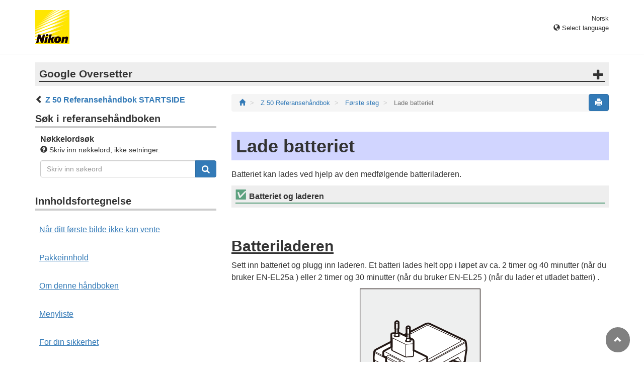

--- FILE ---
content_type: text/html
request_url: https://onlinemanual.nikonimglib.com/z50/no/03_first_steps_02.html
body_size: 43535
content:
<!DOCTYPE html>
<html lang="no">
 <!-- 6MO0161A-05_H0302-05 -->
 <head>
  <meta charset="utf-8"/>
  <meta content="IE=edge" http-equiv="X-UA-Compatible"/>
  <meta content="width=device-width, initial-scale=1" name="viewport"/>
  <meta content="" name="description"/>
  <meta content="Nikon Corporation" name="author"/>
  <link href="/common/img/favicon.ico" rel="icon"/>
  <title>
   Lade batteriet
  </title>
  <!-- Bootstrap core CSS -->
  <link href="../css/bootstrap.min.css" media="all" rel="stylesheet" type="text/css"/>
  <!-- Pure Drawer CSS -->
  <link href="../css/pure-drawer.min.css" media="screen and (max-width: 991px)" rel="stylesheet" type="text/css"/>
  <!-- Custom styles for this template -->
  <link href="css/customize2019.css" media="all" rel="stylesheet" type="text/css"/>
  <link href="css/print.css" media="print" rel="stylesheet" type="text/css"/>
  <!-- HTML5 shim and Respond.js for IE8 support of HTML5 elements and media queries -->
  <!-- WARNING: Respond.js doesn't work if you view the page via file:// -->
  <!--[if lt IE 9]>
<script src="https://oss.maxcdn.com/html5shiv/3.7.3/html5shiv.min.js"></script>
<script src="https://oss.maxcdn.com/respond/1.4.2/respond.min.js"></script>
<![endif]-->
 </head>
 <body>
  <div class="pure-container" data-effect="pure-effect-push">
   <input class="pure-toggle hidden-md hidden-lg" data-toggle="right" id="pure-toggle-right" type="checkbox"/>
   <label class="pure-toggle-label hidden-md hidden-lg" data-toggle-label="right" for="pure-toggle-right">
    <span class="pure-toggle-icon">
    </span>
   </label>
   <div class="pure-pusher-container">
    <div class="pure-pusher">
     <!-- header css -->
<style type="text/css">
header {height: 108px; border-bottom: 1px solid #d4d4d4; margin-bottom: 1em; padding-top: 20px;}
.header-logo {height: 68px; width: 68px; margin-right: 1em;}
@media (max-width: 599px) {
    header {height: 68px; padding-top: 15px;}
    .header-logo {height: 40px; width: 40px; margin-right: 0.5em;}
}
header .select-lang {font-size: small; padding-top: 0.5em; position: relative; right: 72px;}
@media (min-width: 868px) {
	header .select-lang {right: 0;}
}

header .current-lang {display: none;}
header .accordion_title {cursor: pointer;}
header .accordion_title:hover {opacity: 0.8;}
header .accordion_inner {display: none;}
header .list-group {position: absolute; right: 0; width: 17em; z-index: 9999;}

html[lang="ar"] header .current-lang-ar {display: block;}
html[lang="ar"] header .list-group .lang-ar {z-index: 2; color: #fff; background-color: #337ab7; border-color: #337ab7;}
html[lang="bg"] header .current-lang-bg {display: block;}
html[lang="bg"] header .list-group .lang-bg {z-index: 2; color: #fff; background-color: #337ab7; border-color: #337ab7;}
html[lang="cs"] header .current-lang-cs {display: block;}
html[lang="cs"] header .list-group .lang-cs {z-index: 2; color: #fff; background-color: #337ab7; border-color: #337ab7;}
html[lang="da"] header .current-lang-da {display: block;}
html[lang="da"] header .list-group .lang-da {z-index: 2; color: #fff; background-color: #337ab7; border-color: #337ab7;}
html[lang="de"] header .current-lang-de {display: block;}
html[lang="de"] header .list-group .lang-de {z-index: 2; color: #fff; background-color: #337ab7; border-color: #337ab7;}
html[lang="el"] header .current-lang-el {display: block;}
html[lang="el"] header .list-group .lang-el {z-index: 2; color: #fff; background-color: #337ab7; border-color: #337ab7;}
html[lang="en"] header .current-lang-en {display: block;}
html[lang="en"] header .list-group .lang-en {z-index: 2; color: #fff; background-color: #337ab7; border-color: #337ab7;}
html[lang="es"] header .current-lang-es {display: block;}
html[lang="es"] header .list-group .lang-es {z-index: 2; color: #fff; background-color: #337ab7; border-color: #337ab7;}
html[lang="et"] header .current-lang-et {display: block;}
html[lang="et"] header .list-group .lang-et {z-index: 2; color: #fff; background-color: #337ab7; border-color: #337ab7;}
html[lang="fi"] header .current-lang-fi {display: block;}
html[lang="fi"] header .list-group .lang-fi {z-index: 2; color: #fff; background-color: #337ab7; border-color: #337ab7;}
html[lang="fr"] header .current-lang-fr {display: block;}
html[lang="fr"] header .list-group .lang-fr {z-index: 2; color: #fff; background-color: #337ab7; border-color: #337ab7;}
html[lang="hi"] header .current-lang-hi {display: block;}
html[lang="hi"] header .list-group .lang-hi {z-index: 2; color: #fff; background-color: #337ab7; border-color: #337ab7;}
html[lang="hu"] header .current-lang-hu {display: block;}
html[lang="hu"] header .list-group .lang-hu {z-index: 2; color: #fff; background-color: #337ab7; border-color: #337ab7;}
html[lang="id"] header .current-lang-id {display: block;}
html[lang="id"] header .list-group .lang-id {z-index: 2; color: #fff; background-color: #337ab7; border-color: #337ab7;}
html[lang="it"] header .current-lang-it {display: block;}
html[lang="it"] header .list-group .lang-it {z-index: 2; color: #fff; background-color: #337ab7; border-color: #337ab7;}
html[lang="ja"] header .current-lang-ja {display: block;}
html[lang="ja"] header .list-group .lang-ja {z-index: 2; color: #fff; background-color: #337ab7; border-color: #337ab7;}
html[lang="kk"] header .current-lang-kk {display: block;}
html[lang="kk"] header .list-group .lang-kk {z-index: 2; color: #fff; background-color: #337ab7; border-color: #337ab7;}
html[lang="ko"] header .current-lang-ko {display: block;}
html[lang="ko"] header .list-group .lang-ko {z-index: 2; color: #fff; background-color: #337ab7; border-color: #337ab7;}
html[lang="lt"] header .current-lang-lt {display: block;}
html[lang="lt"] header .list-group .lang-lt {z-index: 2; color: #fff; background-color: #337ab7; border-color: #337ab7;}
html[lang="lv"] header .current-lang-lv {display: block;}
html[lang="lv"] header .list-group .lang-lv {z-index: 2; color: #fff; background-color: #337ab7; border-color: #337ab7;}
html[lang="nl"] header .current-lang-nl {display: block;}
html[lang="nl"] header .list-group .lang-nl {z-index: 2; color: #fff; background-color: #337ab7; border-color: #337ab7;}
html[lang="no"] header .current-lang-no {display: block;}
html[lang="no"] header .list-group .lang-no {z-index: 2; color: #fff; background-color: #337ab7; border-color: #337ab7;}
html[lang="pl"] header .current-lang-pl {display: block;}
html[lang="pl"] header .list-group .lang-pl {z-index: 2; color: #fff; background-color: #337ab7; border-color: #337ab7;}
html[lang="pt"] header .current-lang-pt {display: block;}
html[lang="pt"] header .list-group .lang-pt {z-index: 2; color: #fff; background-color: #337ab7; border-color: #337ab7;}
html[lang="ro"] header .current-lang-ro {display: block;}
html[lang="ro"] header .list-group .lang-ro {z-index: 2; color: #fff; background-color: #337ab7; border-color: #337ab7;}
html[lang="ru"] header .current-lang-ru {display: block;}
html[lang="ru"] header .list-group .lang-ru {z-index: 2; color: #fff; background-color: #337ab7; border-color: #337ab7;}
html[lang="sk"] header .current-lang-sk {display: block;}
html[lang="sk"] header .list-group .lang-sk {z-index: 2; color: #fff; background-color: #337ab7; border-color: #337ab7;}
html[lang="sl"] header .current-lang-sl {display: block;}
html[lang="sl"] header .list-group .lang-sl {z-index: 2; color: #fff; background-color: #337ab7; border-color: #337ab7;}
html[lang="sr"] header .current-lang-sr {display: block;}
html[lang="sr"] header .list-group .lang-sr {z-index: 2; color: #fff; background-color: #337ab7; border-color: #337ab7;}
html[lang="sv"] header .current-lang-sv {display: block;}
html[lang="sv"] header .list-group .lang-sv {z-index: 2; color: #fff; background-color: #337ab7; border-color: #337ab7;}
html[lang="th"] header .current-lang-th {display: block;}
html[lang="th"] header .list-group .lang-th {z-index: 2; color: #fff; background-color: #337ab7; border-color: #337ab7;}
html[lang="tr"] header .current-lang-tr {display: block;}
html[lang="tr"] header .list-group .lang-tr {z-index: 2; color: #fff; background-color: #337ab7; border-color: #337ab7;}
html[lang="zh-cn"] header .current-lang-zh-cn {display: block;}
html[lang="zh-cn"] header .list-group .lang-zh-cn {z-index: 2; color: #fff; background-color: #337ab7; border-color: #337ab7;}
html[id="prc"] header .list-group .lang-zh-cn {z-index: 1; color: #555; background-color: #fff; border: 1px solid #ddd;}
html[id="prc"] header .list-group .lang-zh-cn:focus, html[id="prc"] header .list-group .lang-zh-cn:hover {background-color: #f5f5f5}
html[id="prc"] header .list-group .lang-zh-cn-prc {z-index: 2; color: #fff; background-color: #337ab7; border-color: #337ab7;}
html[lang="zh-tw"] header .current-lang-zh-tw {display: block;}
html[lang="zh-tw"] header .list-group .lang-zh-tw {z-index: 2; color: #fff; background-color: #337ab7; border-color: #337ab7;}
</style>
<!-- /header css -->

<!-- header js -->
<script src="https://ajax.googleapis.com/ajax/libs/jquery/3.3.1/jquery.min.js"></script>
<script type="text/javascript">
$(function(){
	$(".on").next().css("display", "block");
	$(".accordion_title").click(function(){
		$(this).next().slideToggle();
		$(this).toggleClass("on");
	});
});
</script>
<!-- header /js -->

<header id="page-top">
<div class="container clearfix">
<p class="pull-left"><a href="https://downloadcenter.nikonimglib.com/"><img src="/common/img/logo_01.png" alt="Nikon" class="header-logo va_bottom"></a></p>
<div class="pull-right select-lang">
<p class="text-right mb0 current-lang current-lang-ar">عربي</p>
<p class="text-right mb0 current-lang current-lang-bg">Български</p>
<p class="text-right mb0 current-lang current-lang-cs">Čeština</p>
<p class="text-right mb0 current-lang current-lang-da">Dansk</p>
<p class="text-right mb0 current-lang current-lang-de">Deutsch</p>
<p class="text-right mb0 current-lang current-lang-el">Ελληνικά</p>
<p class="text-right mb0 current-lang current-lang-en">English</p>
<p class="text-right mb0 current-lang current-lang-es">Español</p>
<p class="text-right mb0 current-lang current-lang-et">Eesti</p>
<p class="text-right mb0 current-lang current-lang-fi">Suomi</p>
<p class="text-right mb0 current-lang current-lang-fr">Français</p>
<p class="text-right mb0 current-lang current-lang-hi">हिन्दी</p>
<p class="text-right mb0 current-lang current-lang-hu">Magyar</p>
<p class="text-right mb0 current-lang current-lang-id">Indonesia</p>
<p class="text-right mb0 current-lang current-lang-it">Italiano</p>
<p class="text-right mb0 current-lang current-lang-ja">日本語</p>
<p class="text-right mb0 current-lang current-lang-kk">Қазақ</p>
<p class="text-right mb0 current-lang current-lang-ko">한글</p>
<p class="text-right mb0 current-lang current-lang-lt">Lietuvių</p>
<p class="text-right mb0 current-lang current-lang-lv">Latviski</p>
<p class="text-right mb0 current-lang current-lang-nl">Nederlands</p>
<p class="text-right mb0 current-lang current-lang-no">Norsk</p>
<p class="text-right mb0 current-lang current-lang-pl">Polski</p>
<p class="text-right mb0 current-lang current-lang-pt">Português</p>
<p class="text-right mb0 current-lang current-lang-ro">Română</p>
<p class="text-right mb0 current-lang current-lang-ru">Русский</p>
<p class="text-right mb0 current-lang current-lang-sk">Slovenčina</p>
<p class="text-right mb0 current-lang current-lang-sl">Slovenščina</p>
<!-- <p class="text-right mb0 current-lang current-lang-sr">Srpski</p> -->
<p class="text-right mb0 current-lang current-lang-sr">Српски</p>
<p class="text-right mb0 current-lang current-lang-sv">Svenska</p>
<p class="text-right mb0 current-lang current-lang-th">ภาษาไทย</p>
<p class="text-right mb0 current-lang current-lang-tr">Türkçe</p>
<p class="text-right mb0 current-lang current-lang-zh-cn">简体中文</p>
<p class="text-right mb0 current-lang current-lang-zh-tw">繁體中文</p>
<p class="accordion_title text-right"><span class="glyphicon glyphicon-globe"></span> Select language</p>
<div class="list-group accordion_inner">
<a href="../ar/" class="list-group-item lang-ar text-right">عربي</a>
<a href="../bg/" class="list-group-item lang-bg">Български</a>
<a href="../cs/" class="list-group-item lang-cs">Čeština</a>
<a href="../da/" class="list-group-item lang-da">Dansk</a>
<a href="../de/" class="list-group-item lang-de">Deutsch</a>
<a href="../el/" class="list-group-item lang-el">Ελληνικά</a>
<a href="../en/" class="list-group-item lang-en">English</a>
<a href="../es/" class="list-group-item lang-es">Español</a>
<a href="../et/" class="list-group-item lang-et">Eesti</a>
<a href="../fi/" class="list-group-item lang-fi">Suomi</a>
<a href="../fr/" class="list-group-item lang-fr">Français</a>
<a href="../hi/" class="list-group-item lang-hi">हिन्दी</a>
<a href="../hu/" class="list-group-item lang-hu">Magyar</a>
<a href="../id/" class="list-group-item lang-id">Indonesia</a>
<a href="../it/" class="list-group-item lang-it">Italiano</a>
<a href="../ja/" class="list-group-item lang-ja">日本語</a>
<a href="../kk/" class="list-group-item lang-kk">Қазақ</a>
<a href="../ko/" class="list-group-item lang-ko">한글</a>
<a href="../lt/" class="list-group-item lang-lt">Lietuvių</a>
<a href="../lv/" class="list-group-item lang-lv">Latviski</a>
<a href="../nl/" class="list-group-item lang-nl">Nederlands</a>
<a href="../no/" class="list-group-item lang-no">Norsk</a>
<a href="../pl/" class="list-group-item lang-pl">Polski</a>
<a href="../pt/" class="list-group-item lang-pt">Português</a>
<a href="../ro/" class="list-group-item lang-ro">Română</a>
<a href="../ru/" class="list-group-item lang-ru">Русский</a>
<a href="../sk/" class="list-group-item lang-sk">Slovenčina</a>
<a href="../sl/" class="list-group-item lang-sl">Slovenščina</a>
<!-- <a href="../sr/" class="list-group-item lang-sr">Srpski</a> -->
<a href="../sr/" class="list-group-item lang-sr">Српски</a>
<a href="../sv/" class="list-group-item lang-sv">Svenska</a>
<a href="../th/" class="list-group-item lang-th">ภาษาไทย</a>
<a href="../tr/" class="list-group-item lang-tr">Türkçe</a>
<a href="../zh-cn-prc/" class="list-group-item lang-zh-cn-prc">简体中文（面向中国大陆用户）</a>
<a href="../zh-cn/" class="list-group-item lang-zh-cn">简体中文（面向亚洲用户，不包括中国大陆用户）</a>
<a href="../zh-tw/" class="list-group-item lang-zh-tw">繁體中文</a>
</div>
</div>
</div>
</header>
     <div class="container" id="disclaimer">
<div class="note">
<p class="lead accordion-title">Google Oversetter</p>
<div class="accordion-inner">
<p>DENNE TJENESTEN KAN INNEHOLDE OVERSETTELSER LEVERT AV GOOGLE. GOOGLE FRASKRIVER SEG ALLE GARANTIER KNYTTET TIL OVERSETTELSENE, UTTRYKKELIGE ELLER UNDERFORSTÅTTE, INKLUDERT ALLE GARANTIER FOR NØYAKTIGHET, OG ALLE UNDERFORSTÅTTE GARANTIER FOR SALGBARHET, EGNETHET FOR ET BESTEMT FORMÅL OG UKRENGELIGHET.</p>
<p>Nikon Corporation (nedenfor, "Nikon") sine referansehåndbøker har blitt oversatt for din bekvemmelighet ved hjelp av oversettelsesprogramvare drevet av Google Oversetter. Det er gjort rimelige anstrengelser for å gi en nøyaktig oversettelse, men ingen automatisert oversettelse er perfekt, og er heller ikke ment å erstatte menneskelige oversettere. Oversettelser leveres som en tjeneste til brukere av Nikons referansehåndbøker, og leveres "som de er". Det gis ingen garanti av noe slag, enten uttrykt eller underforstått, med hensyn til nøyaktigheten, påliteligheten eller korrektheten for enhver oversettelse gjort fra engelsk til et annet språk. Noe innhold (slik som bilder, videoer, Flash-videoer osv.) vil kanskje ikke være nøyaktig oversatt som følge av begrensningene til oversettelsesprogramvaren.</p>
<p>Den offisielle teksten er den engelske versjonen av referansehåndbøkene. Eventuelle uoverensstemmelser eller forskjeller som oppstår i oversettelsen, er ikke bindende og har ingen juridisk virkning for etterlevelse eller håndhevelse. Dersom du har spørsmål knyttet til nøyaktigheten av informasjonen i de oversatte referansehåndbøkene, se den engelske versjonen av håndbøkene som er den offisielle versjonen.</p>
<p class="text-right"><a href="https://translate.google.com" target="_blank"><img src="/common/img/color-short_3x.png" alt="" width="240px"></a></p>
</div>
</div>
</div>
     <div class="container" role="main">
      <div class="row">
       <div class="col-md-4 hidden-xs hidden-sm">
        <nav class="toc">
         <p class="text-bold"><span class="glyphicon glyphicon-chevron-left"></span>&nbsp;<a href="index.html">Z&nbsp;50 Referansehåndbok STARTSIDE</a></p>

<p class="search-title">Søk i referansehåndboken</p>
<div class="search-inner mb2em">
<p class="text-bold mb0">Nøkkelordsøk</p>
<p class="small"><span class="glyphicon glyphicon-question-sign"></span>&nbsp;Skriv inn nøkkelord, ikke setninger.</p>
<form id="commonSearch" role="search" name="commonSearch" action="search_result.html" method="get">
<div class="input-group mb1em">
<input type="text" class="form-control" placeholder="Skriv inn søkeord" name="q" value="">
<input type="hidden" value="0" name="offset">
<span class="input-group-btn">
<button class="btn btn-primary" type="submit" title="Søk"><img src="css/i_search_wt.svg" alt="" width="16px" height="16px"></button>
</span>
</div>
</form>
</div>

<p class="toc-title">Innholdsfortegnelse</p>
<p class="toc-direct nav01_00"><a href="01_front_matter_00.html">Når ditt første bilde ikke kan vente</a></p>

<p class="toc-direct nav01_01"><a href="01_front_matter_01.html">Pakkeinnhold</a></p>
<p class="toc-direct nav01_02"><a href="01_front_matter_02.html">Om denne håndboken</a></p>
<p class="toc-direct nav01_03"><a href="01_front_matter_03.html">Menyliste</a></p>
<p class="toc-direct nav01_04"><a href="01_front_matter_04.html">For din sikkerhet</a></p>
<p class="toc-direct nav01_05"><a href="01_front_matter_05.html">Varsler</a></p>

<p class="chapter-title nav02">Bli kjent med kameraet</p>
<ul>
<li class="nav02_01"><a href="02_getting_to_know_the_camera_01.html">Deler av kameraet</a></li>
<li class="nav02_02"><a href="02_getting_to_know_the_camera_02.html">Kamerakontroller</a></li>
</ul>

<p class="chapter-title nav03">Første steg</p>
<ul>
<li class="nav03_01"><a href="03_first_steps_01.html">Fest kamerastroppen</a></li>
<li class="nav03_02"><a href="03_first_steps_02.html">Lade batteriet</a></li>
<li class="nav03_03"><a href="03_first_steps_03.html">Sett inn batteriet og et minnekort</a></li>
<li class="nav03_04"><a href="03_first_steps_04.html">Fest en linse</a></li>
<li class="nav03_05"><a href="03_first_steps_05.html">Slå på kameraet</a></li>
</ul>

<p class="chapter-title nav04">Grunnleggende fotografering og avspilling</p>
<ul>
<li class="nav04_01"><a href="04_basic_photography_and_playback_01.html">Ta bilder ( <span class="wf-icn1" translate="no">b</span> -modus)</a></li>
<li class="nav04_02"><a href="04_basic_photography_and_playback_02.html">Ta opp filmer ( <span class="wf-icn1" translate="no">b</span> -modus)</a></li>
<li class="nav04_03"><a href="04_basic_photography_and_playback_03.html">Grunnleggende avspilling</a></li>
</ul>

<p class="chapter-title nav05">Grunnleggende innstillinger</p>
<ul>
<li class="nav05_01"><a href="05_basic_settings_01.html">Fokus</a></li>
<li class="nav05_02"><a href="05_basic_settings_02.html">Hvit balanse</a></li>
<li class="nav05_03"><a href="05_basic_settings_03.html">Stille fotografering</a></li>
<li class="nav05_04"><a href="05_basic_settings_04.html">Ranger bilder</a></li>
<li class="nav05_05"><a href="05_basic_settings_05.html">Beskytter bilder mot sletting</a></li>
</ul>

<p class="chapter-title nav06">Skytekontroller</p>
<ul>
<li class="nav06_01"><a href="06_shooting_controls_01.html">Modusvelgeren</a></li>
<li class="nav06_02"><a href="06_shooting_controls_02.html"><span class="wf-icn1" translate="no">S</span> -knappen (ISO-følsomhet).</a></li>
<li class="nav06_03"><a href="06_shooting_controls_03.html"><span class="wf-icn1" translate="no">E</span> -knappen (eksponeringskompensasjon).</a></li>
<li class="nav06_04"><a href="06_shooting_controls_04.html"><span class="wf-icn1" translate="no">A</span> ( <span class="wf-icn1" translate="no">L</span> )-knappen</a></li>
<li class="nav06_05"><a href="06_shooting_controls_05.html">Den innebygde blitsen</a></li>
</ul>

<p class="chapter-title nav07"><span class="wf-icn1" translate="no">i</span> -menyen</p>
<ul>
<li class="nav07_01"><a href="07_the_i_menu_01.html">Bruke <span class="wf-icn1" translate="no">i</span> -menyen</a></li>
<li class="nav07_02"><a href="07_the_i_menu_02.html">Foto-modus <span class="wf-icn1" translate="no">i</span> -menyen</a></li>
<li class="nav07_03"><a href="07_the_i_menu_03.html">Filmmodus <span class="wf-icn1" translate="no">i</span> -menyen</a></li>
</ul>

<p class="chapter-title nav08">Mer om avspilling</p>
<ul>
<li class="nav08_01"><a href="08_more_about_playback_01.html">Viser bilder</a></li>
<li class="nav08_02"><a href="08_more_about_playback_02.html">Bildeinformasjon</a></li>
<li class="nav08_03"><a href="08_more_about_playback_03.html"><span class="wf-icn1" translate="no">i</span> -knappen: Avspilling</a></li>
<li class="nav08_04"><a href="08_more_about_playback_04.html">Ta en nærmere titt: Avspillingszoom</a></li>
<li class="nav08_05"><a href="08_more_about_playback_05.html">Sletting av bilder</a></li>
</ul>

<p class="chapter-title nav09">Menyguide</p>
<ul>
<li class="nav09_01"><a href="09_menu_guide_01.html">Standarder</a></li>
<li class="nav09_02"><a href="09_menu_guide_02.html"><span class="wf-icn2" translate="no">D</span> Avspillingsmenyen: <em>Administrere bilder</em></a></li>
<li class="nav09_03"><a href="09_menu_guide_03.html"><span class="wf-icn2" translate="no">C</span> Fotoopptaksmenyen: <em>Fotograferingsalternativer</em></a></li>
<li class="nav09_04"><a href="09_menu_guide_04.html"><span class="wf-icn3" translate="no">1</span> Filmopptaksmenyen: <em>Filmopptaksalternativer</em></a></li>
<li class="nav09_05"><a href="09_menu_guide_05.html"><span class="wf-icn2" translate="no">A</span> Egendefinerte innstillinger: <em>Finjustering av kamerainnstillinger</em></a></li>
<li class="nav09_06"><a href="09_menu_guide_06.html"><span class="wf-icn2" translate="no">B</span> Oppsettmenyen: <em>Kameraoppsett</em></a></li>
<li class="nav09_07"><a href="09_menu_guide_07.html"><span class="wf-icn2" translate="no">N</span> Retusjmenyen: <em>Lage retusjerte kopier</em></a></li>
<li class="nav09_08"><a href="09_menu_guide_08.html"><span class="wf-icn2" translate="no">O</span> Min meny/ <span class="wf-icn3" translate="no">m</span> Nylige innstillinger</a></li>
</ul>

<p class="chapter-title nav10">Etablere trådløse tilkoblinger til datamaskiner eller smartenheter</p>
<ul>
<li class="nav10_01"><a href="10_establishing_wireless_connections_01.html">Nettverksalternativer</a></li>
<li class="nav10_02"><a href="10_establishing_wireless_connections_02.html">Koble til datamaskiner via Wi-Fi</a></li>
<li class="nav10_03"><a href="10_establishing_wireless_connections_03.html">Koble til smartenheter</a></li>
<li class="nav10_04"><a href="10_establishing_wireless_connections_04.html">Feilsøking</a></li>
</ul>
<p class="chapter-title nav11">Koble til andre enheter</p>
<ul>
<li class="nav11_01"><a href="11_connecting_to_other_devices_01.html">Koble til datamaskiner via USB</a></li>
<li class="nav11_02"><a href="11_connecting_to_other_devices_02.html">Koble til skrivere</a></li>
<li class="nav11_03"><a href="11_connecting_to_other_devices_03.html">Koble til HDMI-enheter</a></li>
</ul>

<p class="chapter-title nav12">Blitsfotografering på kamera</p>
<ul>
<li class="nav12_01"><a href="12_on-camera_flash_photography_01.html">"On-Camera" versus "Remote"</a></li>
<li class="nav12_02"><a href="12_on-camera_flash_photography_02.html">Bruke en blits på kameraet</a></li>
<li class="nav12_03"><a href="12_on-camera_flash_photography_03.html">Blitskontrollmodus</a></li>
</ul>

<p class="chapter-title nav13">Ekstern blitsfotografering</p>
<ul>
<li class="nav13_01"><a href="13_remote_flash_photography_01.html">Om ekstern blitsfotografering</a></li>
<li class="nav13_02"><a href="13_remote_flash_photography_02.html">Styring av eksterne blitsenheter</a></li>
</ul>

<p class="chapter-title nav80">Feilsøking</p>
<ul>
<li class="nav80_01"><a href="80_troubleshooting_01.html">Før du kontakter kundestøtte</a></li>
<li class="nav80_02"><a href="80_troubleshooting_02.html">Problemer og løsninger</a></li>
<li class="nav80_03"><a href="80_troubleshooting_03.html">Indikatorer og feilmeldinger</a></li>
</ul>

<p class="chapter-title nav90">Tekniske merknader</p>
<ul>
<li class="nav90_01"><a href="90_technical_notes_01.html">Kompatible linser</a></li>
<li class="nav90_02"><a href="90_technical_notes_02.html">Kameraskjermen</a></li>
<li class="nav90_03"><a href="90_technical_notes_03.html">Nikon Creative Lighting System</a></li>
<li class="nav90_04"><a href="90_technical_notes_04.html">Annet tilbehør</a></li>
<li class="nav90_05"><a href="90_technical_notes_05.html">Programvare</a></li>
<li class="nav90_06"><a href="90_technical_notes_06.html">Ta vare på kameraet</a></li>
<li class="nav90_07"><a href="90_technical_notes_07.html">Ta vare på kameraet og batteriet: Forsiktig</a></li>
<li class="nav90_08"><a href="90_technical_notes_08.html">Spesifikasjoner</a></li>
<li class="nav90_09"><a href="90_technical_notes_09.html">Godkjente minnekort</a></li>
<li class="nav90_10"><a href="90_technical_notes_10.html">Minnekortkapasitet</a></li>
<li class="nav90_11"><a href="90_technical_notes_11.html">Batteriutholdenhet</a></li>
<li class="nav90_12"><a href="90_technical_notes_12.html">NIKKOR Z DX 16–50 mm f/3.5–6.3 VR-objektiv brukerhåndbok</a></li>
<li class="nav90_13"><a href="90_technical_notes_13.html">NIKKOR Z DX 50–250 mm f/4.5–6.3 VR-objektiv brukerhåndbok</a></li>
<li class="nav90_14"><a href="90_technical_notes_14.html">Objektiver som kan blokkere den innebygde blitsen og AF-hjelpelyset</a></li>
<li class="nav90_15"><a href="90_technical_notes_15.html">Varemerker og lisenser</a></li>
</ul>

<p class="chapter-title nav99">Lagt til funksjoner</p>
<ul>
<li class="nav99_01"><a href="99_added_functions_01.html">Oppdatering av kamerafastvare</a></li>
<li class="nav99_02"><a href="99_added_functions_02.html">Tilgjengelige funksjoner med "C" fastvareversjon 2.10</a></li>
<li class="nav99_03"><a href="99_added_functions_03.html">Tilgjengelige funksjoner med "C" fastvareversjon 2.30</a></li>
<li class="nav99_04"><a href="99_added_functions_04.html">Tilgjengelige funksjoner med "C" fastvareversjon 2.40</a></li>
<li class="nav99_05"><a href="99_added_functions_05.html">Tilgjengelige funksjoner med "C" fastvareversjon 2.50</a></li>
</ul>

        </nav>
       </div>
       <!-- /col -->
       <div class="col-xs-12 col-md-8">
        <button class="btn btn-primary pull-right print" type="button">
         <span class="glyphicon glyphicon-print">
         </span>
        </button>
        <ol class="breadcrumb">
         <li>
          <a href="/portal/no/">
           <span class="glyphicon glyphicon-home">
           </span>
          </a>
         </li>
         <li>
          <a href="index.html">
           Z 50 Referansehåndbok
          </a>
         </li>
         <li>
          <a href="03_first_steps_00.html">
           Første steg
          </a>
         </li>
         <li class="active">
          Lade batteriet
         </li>
        </ol>
        <div class="page-header">
         <h1>
          Lade batteriet
         </h1>
        </div>
        <p>
         Batteriet kan lades ved hjelp av den medfølgende batteriladeren.
        </p>
        <div class="note">
         <p class="note-header-caution">
          Batteriet og laderen
         </p>
         <ul class="bullet-list note-inner">
          <li class="text-emphasis">
           Les og følg advarslene og advarslene i "For din sikkerhet" ( <span class="see">0</span> <a class="page-link" href="01_front_matter_04.html">For din sikkerhet</a> ) og "Vedlikehold av kameraet og batteriet: Forsiktighetsregler" ( <span class="see">0</span> <a class="page-link" href="90_technical_notes_07.html">Vedlikehold av kameraet og batteriet: Forsiktig</a> ).
          </li>
          <li>
           For å bruke EN-EL25a må kameraets fastvareversjon være C: 2.50 eller nyere (
           <span class="see">
            0
           </span>
           <a class="page-link" href="09_menu_guide_06_27.html">
            fastvareversjon
           </a>
           ).
          </li>
         </ul>
        </div>
        <h2 class="section-head" id="the_battery_charger">
         Batteriladeren
        </h2>
        <p>
         Sett inn batteriet og plugg inn laderen. Et batteri lades helt opp i løpet av ca. 2 timer og 40 minutter (når du bruker EN-EL25a ) eller 2 timer og 30 minutter (når du bruker EN-EL25 ) (når du lader et utladet batteri) .
        </p>
        <p>
         <img alt="" class="img-responsive center-block" src="img/IL_MH-32_Plug_EU.png"/>
        </p>
        <p class="text-center text-emphasis mb2em">
         I enkelte land eller regioner kan laderen leveres med adapter tilkoblet.
        </p>
        <p>
         <img alt="" class="img-responsive center-block" src="img/IL_MH-32_In_1_EU.png"/>
        </p>
        <p class="text-center">
         <img alt="" src="img/img_triangle_down.png"/>
        </p>
        <p class="mb2em">
         <img alt="" class="img-responsive center-block" src="img/IL_MH-32_In_2_EU.png"/>
        </p>
        <p>
         <strong>
          CHARGE
         </strong>
         -lampen vil blinke mens batteriet lades.
        </p>
        <p>
         <img alt="" class="img-responsive center-block" src="img/IL_MH-32_Charge01.png"/>
        </p>
        <p class="text-center caption mb2em">
         Batterilading (blinker)
        </p>
        <p>
         <img alt="" class="img-responsive center-block" src="img/IL_MH-32_Charge02.png"/>
        </p>
        <p class="text-center caption">
         Lading fullført (stabil)
        </p>
        <nav class="hidden-print">
         <ul class="pager">
          <li class="previous">
           <a href="03_first_steps_01.html">
            <span class="glyphicon glyphicon-chevron-left">
            </span>
           </a>
          </li>
          <li class="next">
           <a href="03_first_steps_03.html">
            <span class="glyphicon glyphicon-chevron-right">
            </span>
           </a>
          </li>
         </ul>
        </nav>
        <div id="nav-page-top">
         <p class="pager">
          <a href="#page-top">
           <span class="glyphicon glyphicon-chevron-up">
           </span>
          </a>
         </p>
        </div>
       </div>
       <!-- /col -->
      </div>
      <!-- /row -->
     </div>
     <!-- /container -->
     <!-- footer css -->
<style type="text/css">
footer {margin-bottom: 4em; border-top: #d4d4d4 solid 1px; padding-top: 1em;}
footer .text-muted {font-size: small;}
</style>
<!-- /footer css -->

<footer class="footer hidden-print">
<div class="container">
<ul class="list-inline pull-left text-muted">
<li><i class="glyphicon glyphicon-chevron-right"></i>&nbsp;<a href="https://www.nikon.com/privacy/index.htm">Privacy</a></li>
<li><i class="glyphicon glyphicon-chevron-right"></i>&nbsp;<a href="https://www.nikon.com/usage/index.htm">Term of Use</a></li>
</ul>
<p class="text-muted text-right">&copy;
<script type="text/javascript">
myDate = new Date() ;myYear = myDate.getFullYear ();document.write(myYear);
</script>
Nikon Corporation</p>
</div>
</footer>
    </div>
    <!-- /pure-pusher -->
   </div>
   <!-- /pure-pusher-container -->
   <nav class="toc pure-drawer hidden-md hidden-lg hidden-print" data-position="right">
    <p class="text-bold"><span class="glyphicon glyphicon-chevron-left"></span>&nbsp;<a href="index.html">Z&nbsp;50 Referansehåndbok STARTSIDE</a></p>

<p class="search-title">Søk i referansehåndboken</p>
<div class="search-inner mb2em">
<p class="text-bold mb0">Nøkkelordsøk</p>
<p class="small"><span class="glyphicon glyphicon-question-sign"></span>&nbsp;Skriv inn nøkkelord, ikke setninger.</p>
<form id="commonSearch" role="search" name="commonSearch" action="search_result.html" method="get">
<div class="input-group mb1em">
<input type="text" class="form-control" placeholder="Skriv inn søkeord" name="q" value="">
<input type="hidden" value="0" name="offset">
<span class="input-group-btn">
<button class="btn btn-primary" type="submit" title="Søk"><img src="css/i_search_wt.svg" alt="" width="16px" height="16px"></button>
</span>
</div>
</form>
</div>

<p class="toc-title">Innholdsfortegnelse</p>
<p class="toc-direct nav01_00"><a href="01_front_matter_00.html">Når ditt første bilde ikke kan vente</a></p>

<p class="toc-direct nav01_01"><a href="01_front_matter_01.html">Pakkeinnhold</a></p>
<p class="toc-direct nav01_02"><a href="01_front_matter_02.html">Om denne håndboken</a></p>
<p class="toc-direct nav01_03"><a href="01_front_matter_03.html">Menyliste</a></p>
<p class="toc-direct nav01_04"><a href="01_front_matter_04.html">For din sikkerhet</a></p>
<p class="toc-direct nav01_05"><a href="01_front_matter_05.html">Varsler</a></p>

<p class="chapter-title nav02">Bli kjent med kameraet</p>
<ul>
<li class="nav02_01"><a href="02_getting_to_know_the_camera_01.html">Deler av kameraet</a></li>
<li class="nav02_02"><a href="02_getting_to_know_the_camera_02.html">Kamerakontroller</a></li>
</ul>

<p class="chapter-title nav03">Første steg</p>
<ul>
<li class="nav03_01"><a href="03_first_steps_01.html">Fest kamerastroppen</a></li>
<li class="nav03_02"><a href="03_first_steps_02.html">Lade batteriet</a></li>
<li class="nav03_03"><a href="03_first_steps_03.html">Sett inn batteriet og et minnekort</a></li>
<li class="nav03_04"><a href="03_first_steps_04.html">Fest en linse</a></li>
<li class="nav03_05"><a href="03_first_steps_05.html">Slå på kameraet</a></li>
</ul>

<p class="chapter-title nav04">Grunnleggende fotografering og avspilling</p>
<ul>
<li class="nav04_01"><a href="04_basic_photography_and_playback_01.html">Ta bilder ( <span class="wf-icn1" translate="no">b</span> -modus)</a></li>
<li class="nav04_02"><a href="04_basic_photography_and_playback_02.html">Ta opp filmer ( <span class="wf-icn1" translate="no">b</span> -modus)</a></li>
<li class="nav04_03"><a href="04_basic_photography_and_playback_03.html">Grunnleggende avspilling</a></li>
</ul>

<p class="chapter-title nav05">Grunnleggende innstillinger</p>
<ul>
<li class="nav05_01"><a href="05_basic_settings_01.html">Fokus</a></li>
<li class="nav05_02"><a href="05_basic_settings_02.html">Hvit balanse</a></li>
<li class="nav05_03"><a href="05_basic_settings_03.html">Stille fotografering</a></li>
<li class="nav05_04"><a href="05_basic_settings_04.html">Ranger bilder</a></li>
<li class="nav05_05"><a href="05_basic_settings_05.html">Beskytter bilder mot sletting</a></li>
</ul>

<p class="chapter-title nav06">Skytekontroller</p>
<ul>
<li class="nav06_01"><a href="06_shooting_controls_01.html">Modusvelgeren</a></li>
<li class="nav06_02"><a href="06_shooting_controls_02.html"><span class="wf-icn1" translate="no">S</span> -knappen (ISO-følsomhet).</a></li>
<li class="nav06_03"><a href="06_shooting_controls_03.html"><span class="wf-icn1" translate="no">E</span> -knappen (eksponeringskompensasjon).</a></li>
<li class="nav06_04"><a href="06_shooting_controls_04.html"><span class="wf-icn1" translate="no">A</span> ( <span class="wf-icn1" translate="no">L</span> )-knappen</a></li>
<li class="nav06_05"><a href="06_shooting_controls_05.html">Den innebygde blitsen</a></li>
</ul>

<p class="chapter-title nav07"><span class="wf-icn1" translate="no">i</span> -menyen</p>
<ul>
<li class="nav07_01"><a href="07_the_i_menu_01.html">Bruke <span class="wf-icn1" translate="no">i</span> -menyen</a></li>
<li class="nav07_02"><a href="07_the_i_menu_02.html">Foto-modus <span class="wf-icn1" translate="no">i</span> -menyen</a></li>
<li class="nav07_03"><a href="07_the_i_menu_03.html">Filmmodus <span class="wf-icn1" translate="no">i</span> -menyen</a></li>
</ul>

<p class="chapter-title nav08">Mer om avspilling</p>
<ul>
<li class="nav08_01"><a href="08_more_about_playback_01.html">Viser bilder</a></li>
<li class="nav08_02"><a href="08_more_about_playback_02.html">Bildeinformasjon</a></li>
<li class="nav08_03"><a href="08_more_about_playback_03.html"><span class="wf-icn1" translate="no">i</span> -knappen: Avspilling</a></li>
<li class="nav08_04"><a href="08_more_about_playback_04.html">Ta en nærmere titt: Avspillingszoom</a></li>
<li class="nav08_05"><a href="08_more_about_playback_05.html">Sletting av bilder</a></li>
</ul>

<p class="chapter-title nav09">Menyguide</p>
<ul>
<li class="nav09_01"><a href="09_menu_guide_01.html">Standarder</a></li>
<li class="nav09_02"><a href="09_menu_guide_02.html"><span class="wf-icn2" translate="no">D</span> Avspillingsmenyen: <em>Administrere bilder</em></a></li>
<li class="nav09_03"><a href="09_menu_guide_03.html"><span class="wf-icn2" translate="no">C</span> Fotoopptaksmenyen: <em>Fotograferingsalternativer</em></a></li>
<li class="nav09_04"><a href="09_menu_guide_04.html"><span class="wf-icn3" translate="no">1</span> Filmopptaksmenyen: <em>Filmopptaksalternativer</em></a></li>
<li class="nav09_05"><a href="09_menu_guide_05.html"><span class="wf-icn2" translate="no">A</span> Egendefinerte innstillinger: <em>Finjustering av kamerainnstillinger</em></a></li>
<li class="nav09_06"><a href="09_menu_guide_06.html"><span class="wf-icn2" translate="no">B</span> Oppsettmenyen: <em>Kameraoppsett</em></a></li>
<li class="nav09_07"><a href="09_menu_guide_07.html"><span class="wf-icn2" translate="no">N</span> Retusjmenyen: <em>Lage retusjerte kopier</em></a></li>
<li class="nav09_08"><a href="09_menu_guide_08.html"><span class="wf-icn2" translate="no">O</span> Min meny/ <span class="wf-icn3" translate="no">m</span> Nylige innstillinger</a></li>
</ul>

<p class="chapter-title nav10">Etablere trådløse tilkoblinger til datamaskiner eller smartenheter</p>
<ul>
<li class="nav10_01"><a href="10_establishing_wireless_connections_01.html">Nettverksalternativer</a></li>
<li class="nav10_02"><a href="10_establishing_wireless_connections_02.html">Koble til datamaskiner via Wi-Fi</a></li>
<li class="nav10_03"><a href="10_establishing_wireless_connections_03.html">Koble til smartenheter</a></li>
<li class="nav10_04"><a href="10_establishing_wireless_connections_04.html">Feilsøking</a></li>
</ul>
<p class="chapter-title nav11">Koble til andre enheter</p>
<ul>
<li class="nav11_01"><a href="11_connecting_to_other_devices_01.html">Koble til datamaskiner via USB</a></li>
<li class="nav11_02"><a href="11_connecting_to_other_devices_02.html">Koble til skrivere</a></li>
<li class="nav11_03"><a href="11_connecting_to_other_devices_03.html">Koble til HDMI-enheter</a></li>
</ul>

<p class="chapter-title nav12">Blitsfotografering på kamera</p>
<ul>
<li class="nav12_01"><a href="12_on-camera_flash_photography_01.html">"On-Camera" versus "Remote"</a></li>
<li class="nav12_02"><a href="12_on-camera_flash_photography_02.html">Bruke en blits på kameraet</a></li>
<li class="nav12_03"><a href="12_on-camera_flash_photography_03.html">Blitskontrollmodus</a></li>
</ul>

<p class="chapter-title nav13">Ekstern blitsfotografering</p>
<ul>
<li class="nav13_01"><a href="13_remote_flash_photography_01.html">Om ekstern blitsfotografering</a></li>
<li class="nav13_02"><a href="13_remote_flash_photography_02.html">Styring av eksterne blitsenheter</a></li>
</ul>

<p class="chapter-title nav80">Feilsøking</p>
<ul>
<li class="nav80_01"><a href="80_troubleshooting_01.html">Før du kontakter kundestøtte</a></li>
<li class="nav80_02"><a href="80_troubleshooting_02.html">Problemer og løsninger</a></li>
<li class="nav80_03"><a href="80_troubleshooting_03.html">Indikatorer og feilmeldinger</a></li>
</ul>

<p class="chapter-title nav90">Tekniske merknader</p>
<ul>
<li class="nav90_01"><a href="90_technical_notes_01.html">Kompatible linser</a></li>
<li class="nav90_02"><a href="90_technical_notes_02.html">Kameraskjermen</a></li>
<li class="nav90_03"><a href="90_technical_notes_03.html">Nikon Creative Lighting System</a></li>
<li class="nav90_04"><a href="90_technical_notes_04.html">Annet tilbehør</a></li>
<li class="nav90_05"><a href="90_technical_notes_05.html">Programvare</a></li>
<li class="nav90_06"><a href="90_technical_notes_06.html">Ta vare på kameraet</a></li>
<li class="nav90_07"><a href="90_technical_notes_07.html">Ta vare på kameraet og batteriet: Forsiktig</a></li>
<li class="nav90_08"><a href="90_technical_notes_08.html">Spesifikasjoner</a></li>
<li class="nav90_09"><a href="90_technical_notes_09.html">Godkjente minnekort</a></li>
<li class="nav90_10"><a href="90_technical_notes_10.html">Minnekortkapasitet</a></li>
<li class="nav90_11"><a href="90_technical_notes_11.html">Batteriutholdenhet</a></li>
<li class="nav90_12"><a href="90_technical_notes_12.html">NIKKOR Z DX 16–50 mm f/3.5–6.3 VR-objektiv brukerhåndbok</a></li>
<li class="nav90_13"><a href="90_technical_notes_13.html">NIKKOR Z DX 50–250 mm f/4.5–6.3 VR-objektiv brukerhåndbok</a></li>
<li class="nav90_14"><a href="90_technical_notes_14.html">Objektiver som kan blokkere den innebygde blitsen og AF-hjelpelyset</a></li>
<li class="nav90_15"><a href="90_technical_notes_15.html">Varemerker og lisenser</a></li>
</ul>

<p class="chapter-title nav99">Lagt til funksjoner</p>
<ul>
<li class="nav99_01"><a href="99_added_functions_01.html">Oppdatering av kamerafastvare</a></li>
<li class="nav99_02"><a href="99_added_functions_02.html">Tilgjengelige funksjoner med "C" fastvareversjon 2.10</a></li>
<li class="nav99_03"><a href="99_added_functions_03.html">Tilgjengelige funksjoner med "C" fastvareversjon 2.30</a></li>
<li class="nav99_04"><a href="99_added_functions_04.html">Tilgjengelige funksjoner med "C" fastvareversjon 2.40</a></li>
<li class="nav99_05"><a href="99_added_functions_05.html">Tilgjengelige funksjoner med "C" fastvareversjon 2.50</a></li>
</ul>

   </nav>
   <label class="pure-overlay" data-overlay="right" for="pure-toggle-right">
   </label>
  </div>
  <!-- /pure-container -->
  <!-- Bootstrap core JavaScript
================================================== -->
  <!-- Placed at the end of the document so the pages load faster -->
  <script src="../js/jquery-3.4.1.min.js">
  </script>
  <script src="../js/bootstrap.min.js">
  </script>
  <!-- IE10 viewport hack for Surface/desktop Windows 8 bug -->
  <script src="../js/ie10-viewport-bug-workaround.js">
  </script>
  <!-- Custom Script for this template -->
  <script src="../js/customize.js">
  </script>
  <script>
   $(function(){
	// navigation style
	$(".nav03").addClass("on");
	$(".nav03").next().css("display", "block");
	$(".nav03_02").addClass("active");
});
  </script>
  <!--[Analytics]-->
<script type="text/javascript" src="https://downloadcenter.nikonimglib.com/common2/js/s_code.js"></script>
<!--[Analytics]-->
 </body>
</html>